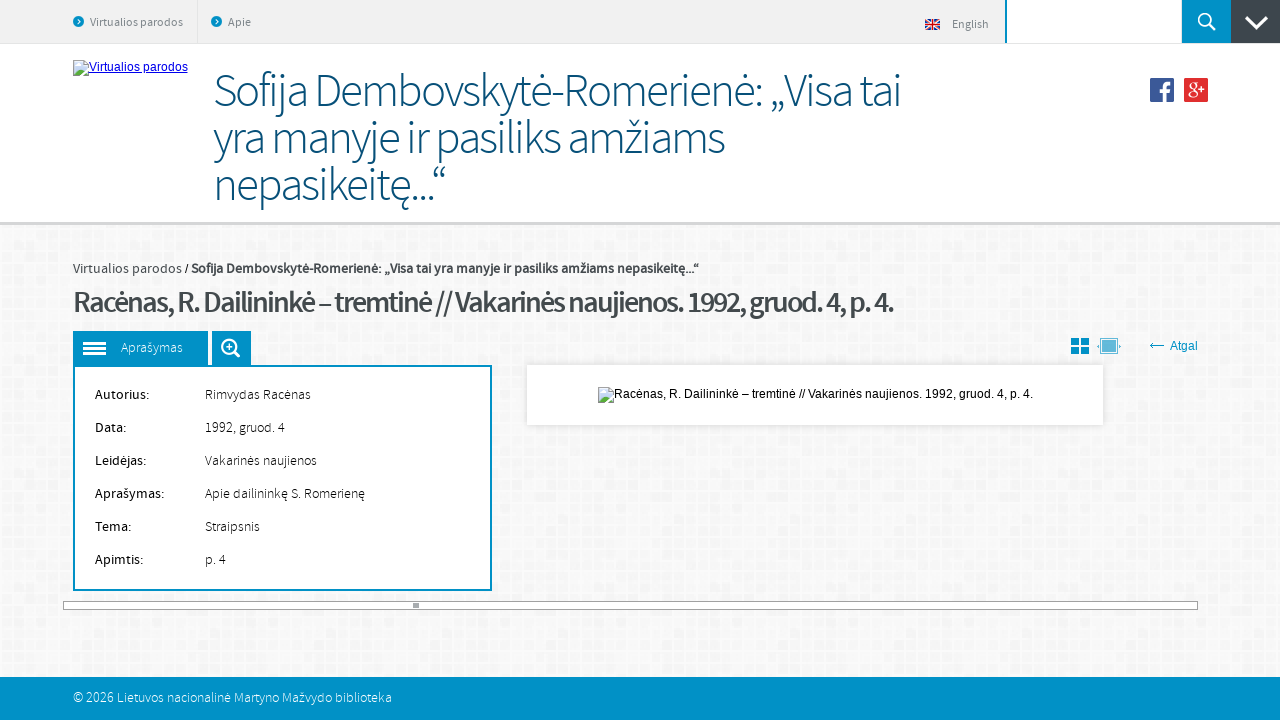

--- FILE ---
content_type: text/html; charset=utf-8
request_url: https://parodos.lnb.lt/exhibits/show/sofija-dembovskyte-romeriene/item/1794
body_size: 3702
content:
<!DOCTYPE html>
<html lang="en-US">
	<head>
		<meta charset="utf-8">
		<meta name="viewport" content="width=device-width, initial-scale=1.0, minimum-scale=1.0" />

					<meta name="description" content="LNB virtualios parodos" />
		
					<meta property="og:image" content="https://parodos.lnb.lt/files/fullsize/cf8eeaf9ccfeebe4cd2863fb32a1d8cc.jpg" />
		
				<title>Sofija Dembovskytė-Romerienė: „Visa tai yra manyje ir pasiliks amžiams nepasikeitę...“ &middot; Virtualios parodos</title>

		<link rel="alternate" type="application/rss+xml" title="Omeka RSS Feed" href="/items/browse?output=rss2" /><link rel="alternate" type="application/atom+xml" title="Omeka Atom Feed" href="/items/browse?output=atom" />
		
		<!-- styles -->
		<link href="/application/views/scripts/css/public.css?v=3.1.2" media="screen" rel="stylesheet" type="text/css" >
<link href="https://parodos.lnb.lt/themes/dizi/css/base.css?v=?53f1b79f074d4c27c86014d300079527" media="all" rel="stylesheet" type="text/css" >
<link href="https://parodos.lnb.lt/themes/dizi/css/small.css?v=?53f1b79f074d4c27c86014d300079527" media="only screen and (max-width: 959px)" rel="stylesheet" type="text/css" >	</head>
	
<script>
  (function(i,s,o,g,r,a,m){i['GoogleAnalyticsObject']=r;i[r]=i[r]||function(){
  (i[r].q=i[r].q||[]).push(arguments)},i[r].l=1*new Date();a=s.createElement(o),
  m=s.getElementsByTagName(o)[0];a.async=1;a.src=g;m.parentNode.insertBefore(a,m)
  })(window,document,'script','//www.google-analytics.com/analytics.js','ga');

  ga('create', 'UA-3856767-21', 'auto');
  ga('send', 'pageview');

</script>

<script async src="https://www.googletagmanager.com/gtag/js?id=G-F382B5M7VV"></script>
<script>
  window.dataLayer = window.dataLayer || [];
  function gtag(){dataLayer.push(arguments);}
  gtag('js', new Date());

  gtag('config', 'G-F382B5M7VV');
</script>


	<body class="items show">
        <div class="wrapper">
			<div class="top">
				<div class="main">
					<div class="right_block">
						<div class="home-lang">
							<a class="item home" title="Pradžia" href="/">Pradžia</a>
							<span class="separator"></span>
							<a class="item" title="English" href="/en"><span class="icon"></span>English</a>
						</div>
						<form id="search-form" name="search-form" action="/search" aria-label="Search" method="get" class="search">	<input type="text" name="query" id="query" value="" title="Paieška" class="input" onfocus="if(this.value == this.defaultValue) this.value = &#39;&#39;;" onblur="if(this.value == &#39;&#39;) this.value = this.defaultValue;">	<button name="" type="submit" value="Ieškoti" class="submit">Ieškoti</button></form>
						<a href="#" class="url_toggle"></a>
					</div>

					<a id="buttomMobileNav" class="hm"><span>Meniu</span></a>
					<ul class="menu">
    <li>
        <a href="/">Virtualios parodos</a>
    </li>
    <li>
        <a href="/apie">Apie</a>
    </li>
</ul>				</div>
			</div>

							<div class="letters_block">
					<div class="main">
						<span class="txt"><a title="Parodos" href="/">Parodos</a></span>
						<ul class="list">
															<li><a href="/exhibits/browse/?l=#">#</a></li>
															<li><a href="/exhibits/browse/?l=A">A</a></li>
															<li><a href="/exhibits/browse/?l=B">B</a></li>
															<li><a href="/exhibits/browse/?l=C">C</a></li>
															<li><a href="/exhibits/browse/?l=D">D</a></li>
															<li><a href="/exhibits/browse/?l=G">G</a></li>
															<li><a href="/exhibits/browse/?l=I">I</a></li>
															<li><a href="/exhibits/browse/?l=J">J</a></li>
															<li><a href="/exhibits/browse/?l=K">K</a></li>
															<li><a href="/exhibits/browse/?l=M">M</a></li>
															<li><a href="/exhibits/browse/?l=N">N</a></li>
															<li><a href="/exhibits/browse/?l=O">O</a></li>
															<li><a href="/exhibits/browse/?l=P">P</a></li>
															<li><a href="/exhibits/browse/?l=R">R</a></li>
															<li><a href="/exhibits/browse/?l=Š">Š</a></li>
															<li><a href="/exhibits/browse/?l=T">T</a></li>
															<li><a href="/exhibits/browse/?l=U">U</a></li>
															<li><a href="/exhibits/browse/?l=V">V</a></li>
															<li><a href="/exhibits/browse/?l=Y">Y</a></li>
															<li><a href="/exhibits/browse/?l=Ž">Ž</a></li>
													</ul>
					</div>
				</div>
			
			<div class="header">
				<div class="main">
					<a href="https://parodos.lnb.lt" id="logo"><img src="https://parodos.lnb.lt/files/theme_uploads/43828482857fdeb7b004f2a86d5d193f.png" alt="Virtualios parodos" /></a>
					<h1 id="h1">
													Sofija Dembovskytė-Romerienė: „Visa tai yra manyje ir pasiliks amžiams nepasikeitę...“											</h1>

											<ul id="itemShare" class="share">
							<li><a id="buttonShareFacebook" href="https://parodos.lnb.lt/exhibits/show/sofija-dembovskyte-romeriene/item/1794" class="facebook" target="_blank"></a></li>

							<li><a href="https://plus.google.com/share?url=https%3A%2F%2Fparodos.lnb.lt%2Fexhibits%2Fshow%2Fsofija-dembovskyte-romeriene%2Fitem%2F1794" class="google" onclick="javascript:window.open(this.href, '', 'menubar=no,toolbar=no,resizable=yes,scrollbars=yes,height=600,width=600');return false;"></a></li>
						</ul>
									</div>
			</div>

<div class="content">
	<div class="main">
					<div class="breadcrumbs">
				<ul>
											<li class="">
							<a title="Virtualios parodos" href="/">Virtualios parodos</a>
						</li>
											<li class="last">
							<a title="Sofija Dembovskytė-Romerienė: „Visa tai yra manyje ir pasiliks amžiams nepasikeitę...“" href="/exhibits/show/sofija-dembovskyte-romeriene">Sofija Dembovskytė-Romerienė: „Visa tai yra manyje ir pasiliks amžiams nepasikeitę...“</a>
						</li>
									</ul>
			</div>
		
		<h2 class="clearfix" id="title">Racėnas, R. Dailininkė – tremtinė // Vakarinės naujienos. 1992, gruod. 4, p. 4. </h2>
		<div class="object_slider clearfix">
			<div class="clearfix">
				<a class="url" id="description">Aprašymas</a>

									<a id="buttonZoomToggle" class="btn-zoom" title="Zoom image" href="#">Išdidinti paveiksliuką</a>
				
				
				
				<a class="btn-back" title="Back" href="/exhibits/show/sofija-dembovskyte-romeriene/" onclick="return history.go(-1);"><span class="icon icon-back"></span>Atgal</a>

								
					<a class="btn btn-toggle-view second inactive" title="Objekto rėžimas" href="#"><span class="icon2"></span></a>
					<a class="btn btn-toggle-view " title="Sąrašo rėžimas" href="/exhibits/grid/sofija-dembovskyte-romeriene/"><span class="icon"></span></a>
							</div>

							<ul class="bx_object_slider" id="hammerInAction">
											<li>
							<ul class="toggle_block">
																	<li><span class="title">Autorius:</span> <span class="txt">Rimvydas Racėnas</span></li>
								
								
																	<li><span class="title">Data:</span> <span class="txt">1992, gruod. 4 </span></li>
								
								
																	<li><span class="title">Leidėjas:</span> <span class="txt">Vakarinės naujienos</span></li>
								
																	<li>
										<span class="title">Aprašymas:</span> <span class="txt">Apie dailininkę S. Romerienę</span>
									</li>
								

								<!--  additional  -->
																	<li><span class="title">Tema:</span> <span class="txt">Straipsnis</span></li>
								
								
								
								
								
								
								
																	<li><span class="title">Apimtis:</span> <span class="txt">p. 4 </span></li>
															</ul>

														<div class="foto_hold">
								<div class="foto">
									<div
										id="zoom"
										class="clearfix "

										data-image="https://parodos.lnb.lt/files/fullsize/cf8eeaf9ccfeebe4cd2863fb32a1d8cc.jpg"
										data-zoom-image="https://parodos.lnb.lt/files/fullsize/cf8eeaf9ccfeebe4cd2863fb32a1d8cc.jpg">
																					<img src="https://parodos.lnb.lt/files/fullsize/cf8eeaf9ccfeebe4cd2863fb32a1d8cc.jpg" /*height="550px"*/ alt="Racėnas, R. Dailininkė – tremtinė // Vakarinės naujienos. 1992, gruod. 4, p. 4. " />
																			</div>
									<span class="pelyte-tekstas">Objekto vaizdą artinti arba tolinti galite pelės ratuko pagalba.</span>
								</div>
								<div class="item-title hidden">Racėnas, R. Dailininkė – tremtinė // Vakarinės naujienos. 1992, gruod. 4, p. 4. </div>
							</div>
						</li>
									</ul>
			
			<div class="bx-controls bx-has-pager bx-has-controls-direction">
									<div class="bx-pager bx-default-pager">
																				<div class="bx-pager-item">
								<a class="bx-pager-link ">1</a>
							</div>
																				<div class="bx-pager-item">
								<a class="bx-pager-link ">2</a>
							</div>
																				<div class="bx-pager-item">
								<a class="bx-pager-link ">3</a>
							</div>
																				<div class="bx-pager-item">
								<a class="bx-pager-link ">4</a>
							</div>
																				<div class="bx-pager-item">
								<a class="bx-pager-link ">5</a>
							</div>
																				<div class="bx-pager-item">
								<a class="bx-pager-link ">6</a>
							</div>
																				<div class="bx-pager-item">
								<a class="bx-pager-link ">7</a>
							</div>
																				<div class="bx-pager-item">
								<a class="bx-pager-link ">8</a>
							</div>
																				<div class="bx-pager-item">
								<a class="bx-pager-link ">9</a>
							</div>
																				<div class="bx-pager-item">
								<a class="bx-pager-link ">10</a>
							</div>
																				<div class="bx-pager-item">
								<a class="bx-pager-link ">11</a>
							</div>
																				<div class="bx-pager-item">
								<a class="bx-pager-link ">12</a>
							</div>
																				<div class="bx-pager-item">
								<a class="bx-pager-link ">13</a>
							</div>
																				<div class="bx-pager-item">
								<a class="bx-pager-link ">14</a>
							</div>
																				<div class="bx-pager-item">
								<a class="bx-pager-link ">15</a>
							</div>
																				<div class="bx-pager-item">
								<a class="bx-pager-link ">16</a>
							</div>
																				<div class="bx-pager-item">
								<a class="bx-pager-link ">17</a>
							</div>
																				<div class="bx-pager-item">
								<a class="bx-pager-link ">18</a>
							</div>
																				<div class="bx-pager-item">
								<a class="bx-pager-link ">19</a>
							</div>
																				<div class="bx-pager-item">
								<a class="bx-pager-link ">20</a>
							</div>
																				<div class="bx-pager-item">
								<a class="bx-pager-link ">21</a>
							</div>
																				<div class="bx-pager-item">
								<a class="bx-pager-link ">22</a>
							</div>
																				<div class="bx-pager-item">
								<a class="bx-pager-link ">23</a>
							</div>
																				<div class="bx-pager-item">
								<a class="bx-pager-link ">24</a>
							</div>
																				<div class="bx-pager-item">
								<a class="bx-pager-link ">25</a>
							</div>
																				<div class="bx-pager-item">
								<a class="bx-pager-link ">26</a>
							</div>
																				<div class="bx-pager-item">
								<a class="bx-pager-link ">27</a>
							</div>
																				<div class="bx-pager-item">
								<a class="bx-pager-link ">28</a>
							</div>
																				<div class="bx-pager-item">
								<a class="bx-pager-link ">29</a>
							</div>
																				<div class="bx-pager-item">
								<a class="bx-pager-link ">30</a>
							</div>
																				<div class="bx-pager-item">
								<a class="bx-pager-link ">31</a>
							</div>
																				<div class="bx-pager-item">
								<a class="bx-pager-link ">32</a>
							</div>
																				<div class="bx-pager-item">
								<a class="bx-pager-link ">33</a>
							</div>
																				<div class="bx-pager-item">
								<a class="bx-pager-link ">34</a>
							</div>
																				<div class="bx-pager-item">
								<a class="bx-pager-link ">35</a>
							</div>
																				<div class="bx-pager-item">
								<a class="bx-pager-link ">36</a>
							</div>
																				<div class="bx-pager-item">
								<a class="bx-pager-link ">37</a>
							</div>
																				<div class="bx-pager-item">
								<a class="bx-pager-link ">38</a>
							</div>
																				<div class="bx-pager-item">
								<a class="bx-pager-link ">39</a>
							</div>
																				<div class="bx-pager-item">
								<a class="bx-pager-link ">40</a>
							</div>
																				<div class="bx-pager-item">
								<a class="bx-pager-link ">41</a>
							</div>
																				<div class="bx-pager-item">
								<a class="bx-pager-link ">42</a>
							</div>
																				<div class="bx-pager-item">
								<a class="bx-pager-link ">43</a>
							</div>
																				<div class="bx-pager-item">
								<a class="bx-pager-link ">44</a>
							</div>
																				<div class="bx-pager-item">
								<a class="bx-pager-link ">45</a>
							</div>
																				<div class="bx-pager-item">
								<a class="bx-pager-link ">46</a>
							</div>
																				<div class="bx-pager-item">
								<a class="bx-pager-link ">47</a>
							</div>
																				<div class="bx-pager-item">
								<a class="bx-pager-link ">48</a>
							</div>
																				<div class="bx-pager-item">
								<a class="bx-pager-link ">49</a>
							</div>
																				<div class="bx-pager-item">
								<a class="bx-pager-link ">50</a>
							</div>
																				<div class="bx-pager-item">
								<a class="bx-pager-link ">51</a>
							</div>
																				<div class="bx-pager-item">
								<a class="bx-pager-link ">52</a>
							</div>
																				<div class="bx-pager-item">
								<a class="bx-pager-link ">53</a>
							</div>
																				<div class="bx-pager-item">
								<a class="bx-pager-link ">54</a>
							</div>
																				<div class="bx-pager-item">
								<a class="bx-pager-link ">55</a>
							</div>
																				<div class="bx-pager-item">
								<a class="bx-pager-link ">56</a>
							</div>
																				<div class="bx-pager-item">
								<a class="bx-pager-link ">57</a>
							</div>
																				<div class="bx-pager-item">
								<a class="bx-pager-link ">58</a>
							</div>
																				<div class="bx-pager-item">
								<a class="bx-pager-link active">59</a>
							</div>
																				<div class="bx-pager-item">
								<a class="bx-pager-link ">60</a>
							</div>
																				<div class="bx-pager-item">
								<a class="bx-pager-link ">61</a>
							</div>
																				<div class="bx-pager-item">
								<a class="bx-pager-link ">62</a>
							</div>
																				<div class="bx-pager-item">
								<a class="bx-pager-link ">63</a>
							</div>
																				<div class="bx-pager-item">
								<a class="bx-pager-link ">64</a>
							</div>
																				<div class="bx-pager-item">
								<a class="bx-pager-link ">65</a>
							</div>
																				<div class="bx-pager-item">
								<a class="bx-pager-link ">66</a>
							</div>
																				<div class="bx-pager-item">
								<a class="bx-pager-link ">67</a>
							</div>
																				<div class="bx-pager-item">
								<a class="bx-pager-link ">68</a>
							</div>
																				<div class="bx-pager-item">
								<a class="bx-pager-link ">69</a>
							</div>
																				<div class="bx-pager-item">
								<a class="bx-pager-link ">70</a>
							</div>
																				<div class="bx-pager-item">
								<a class="bx-pager-link ">71</a>
							</div>
																				<div class="bx-pager-item">
								<a class="bx-pager-link ">72</a>
							</div>
																				<div class="bx-pager-item">
								<a class="bx-pager-link ">73</a>
							</div>
																				<div class="bx-pager-item">
								<a class="bx-pager-link ">74</a>
							</div>
																				<div class="bx-pager-item">
								<a class="bx-pager-link ">75</a>
							</div>
																				<div class="bx-pager-item">
								<a class="bx-pager-link ">76</a>
							</div>
																				<div class="bx-pager-item">
								<a class="bx-pager-link ">77</a>
							</div>
																				<div class="bx-pager-item">
								<a class="bx-pager-link ">78</a>
							</div>
																				<div class="bx-pager-item">
								<a class="bx-pager-link ">79</a>
							</div>
																				<div class="bx-pager-item">
								<a class="bx-pager-link ">80</a>
							</div>
																				<div class="bx-pager-item">
								<a class="bx-pager-link ">81</a>
							</div>
																				<div class="bx-pager-item">
								<a class="bx-pager-link ">82</a>
							</div>
																				<div class="bx-pager-item">
								<a class="bx-pager-link ">83</a>
							</div>
																				<div class="bx-pager-item">
								<a class="bx-pager-link ">84</a>
							</div>
																				<div class="bx-pager-item">
								<a class="bx-pager-link ">85</a>
							</div>
																				<div class="bx-pager-item">
								<a class="bx-pager-link ">86</a>
							</div>
																				<div class="bx-pager-item">
								<a class="bx-pager-link ">87</a>
							</div>
																				<div class="bx-pager-item">
								<a class="bx-pager-link ">88</a>
							</div>
																				<div class="bx-pager-item">
								<a class="bx-pager-link ">89</a>
							</div>
																				<div class="bx-pager-item">
								<a class="bx-pager-link ">90</a>
							</div>
																				<div class="bx-pager-item">
								<a class="bx-pager-link ">91</a>
							</div>
																				<div class="bx-pager-item">
								<a class="bx-pager-link ">92</a>
							</div>
																				<div class="bx-pager-item">
								<a class="bx-pager-link ">93</a>
							</div>
																				<div class="bx-pager-item">
								<a class="bx-pager-link ">94</a>
							</div>
																				<div class="bx-pager-item">
								<a class="bx-pager-link ">95</a>
							</div>
																				<div class="bx-pager-item">
								<a class="bx-pager-link ">96</a>
							</div>
																				<div class="bx-pager-item">
								<a class="bx-pager-link ">97</a>
							</div>
																				<div class="bx-pager-item">
								<a class="bx-pager-link ">98</a>
							</div>
																				<div class="bx-pager-item">
								<a class="bx-pager-link ">99</a>
							</div>
																				<div class="bx-pager-item">
								<a class="bx-pager-link ">100</a>
							</div>
																				<div class="bx-pager-item">
								<a class="bx-pager-link ">101</a>
							</div>
																				<div class="bx-pager-item">
								<a class="bx-pager-link ">102</a>
							</div>
																				<div class="bx-pager-item">
								<a class="bx-pager-link ">103</a>
							</div>
																				<div class="bx-pager-item">
								<a class="bx-pager-link ">104</a>
							</div>
																				<div class="bx-pager-item">
								<a class="bx-pager-link ">105</a>
							</div>
																				<div class="bx-pager-item">
								<a class="bx-pager-link ">106</a>
							</div>
																				<div class="bx-pager-item">
								<a class="bx-pager-link ">107</a>
							</div>
																				<div class="bx-pager-item">
								<a class="bx-pager-link ">108</a>
							</div>
																				<div class="bx-pager-item">
								<a class="bx-pager-link ">109</a>
							</div>
																				<div class="bx-pager-item">
								<a class="bx-pager-link ">110</a>
							</div>
																				<div class="bx-pager-item">
								<a class="bx-pager-link ">111</a>
							</div>
																				<div class="bx-pager-item">
								<a class="bx-pager-link ">112</a>
							</div>
																				<div class="bx-pager-item">
								<a class="bx-pager-link ">113</a>
							</div>
																				<div class="bx-pager-item">
								<a class="bx-pager-link ">114</a>
							</div>
																				<div class="bx-pager-item">
								<a class="bx-pager-link ">115</a>
							</div>
																				<div class="bx-pager-item">
								<a class="bx-pager-link ">116</a>
							</div>
																				<div class="bx-pager-item">
								<a class="bx-pager-link ">117</a>
							</div>
																				<div class="bx-pager-item">
								<a class="bx-pager-link ">118</a>
							</div>
																				<div class="bx-pager-item">
								<a class="bx-pager-link ">119</a>
							</div>
																				<div class="bx-pager-item">
								<a class="bx-pager-link ">120</a>
							</div>
																				<div class="bx-pager-item">
								<a class="bx-pager-link ">121</a>
							</div>
																				<div class="bx-pager-item">
								<a class="bx-pager-link ">122</a>
							</div>
																				<div class="bx-pager-item">
								<a class="bx-pager-link ">123</a>
							</div>
																				<div class="bx-pager-item">
								<a class="bx-pager-link ">124</a>
							</div>
																				<div class="bx-pager-item">
								<a class="bx-pager-link ">125</a>
							</div>
																				<div class="bx-pager-item">
								<a class="bx-pager-link ">126</a>
							</div>
																				<div class="bx-pager-item">
								<a class="bx-pager-link ">127</a>
							</div>
																				<div class="bx-pager-item">
								<a class="bx-pager-link ">128</a>
							</div>
																				<div class="bx-pager-item">
								<a class="bx-pager-link ">129</a>
							</div>
																				<div class="bx-pager-item">
								<a class="bx-pager-link ">130</a>
							</div>
																				<div class="bx-pager-item">
								<a class="bx-pager-link ">131</a>
							</div>
																				<div class="bx-pager-item">
								<a class="bx-pager-link ">132</a>
							</div>
																				<div class="bx-pager-item">
								<a class="bx-pager-link ">133</a>
							</div>
																				<div class="bx-pager-item">
								<a class="bx-pager-link ">134</a>
							</div>
																				<div class="bx-pager-item">
								<a class="bx-pager-link ">135</a>
							</div>
																				<div class="bx-pager-item">
								<a class="bx-pager-link ">136</a>
							</div>
																				<div class="bx-pager-item">
								<a class="bx-pager-link ">137</a>
							</div>
																				<div class="bx-pager-item">
								<a class="bx-pager-link ">138</a>
							</div>
																				<div class="bx-pager-item">
								<a class="bx-pager-link ">139</a>
							</div>
																				<div class="bx-pager-item">
								<a class="bx-pager-link ">140</a>
							</div>
																				<div class="bx-pager-item">
								<a class="bx-pager-link ">141</a>
							</div>
																				<div class="bx-pager-item">
								<a class="bx-pager-link ">142</a>
							</div>
																				<div class="bx-pager-item">
								<a class="bx-pager-link ">143</a>
							</div>
																				<div class="bx-pager-item">
								<a class="bx-pager-link ">144</a>
							</div>
																				<div class="bx-pager-item">
								<a class="bx-pager-link ">145</a>
							</div>
																				<div class="bx-pager-item">
								<a class="bx-pager-link ">146</a>
							</div>
																				<div class="bx-pager-item">
								<a class="bx-pager-link ">147</a>
							</div>
																				<div class="bx-pager-item">
								<a class="bx-pager-link ">148</a>
							</div>
																				<div class="bx-pager-item">
								<a class="bx-pager-link ">149</a>
							</div>
																				<div class="bx-pager-item">
								<a class="bx-pager-link ">150</a>
							</div>
																				<div class="bx-pager-item">
								<a class="bx-pager-link ">151</a>
							</div>
																				<div class="bx-pager-item">
								<a class="bx-pager-link ">152</a>
							</div>
																				<div class="bx-pager-item">
								<a class="bx-pager-link ">153</a>
							</div>
																				<div class="bx-pager-item">
								<a class="bx-pager-link ">154</a>
							</div>
																				<div class="bx-pager-item">
								<a class="bx-pager-link ">155</a>
							</div>
																				<div class="bx-pager-item">
								<a class="bx-pager-link ">156</a>
							</div>
																				<div class="bx-pager-item">
								<a class="bx-pager-link ">157</a>
							</div>
																				<div class="bx-pager-item">
								<a class="bx-pager-link ">158</a>
							</div>
																				<div class="bx-pager-item">
								<a class="bx-pager-link ">159</a>
							</div>
																				<div class="bx-pager-item">
								<a class="bx-pager-link ">160</a>
							</div>
																				<div class="bx-pager-item">
								<a class="bx-pager-link ">161</a>
							</div>
																				<div class="bx-pager-item">
								<a class="bx-pager-link ">162</a>
							</div>
																				<div class="bx-pager-item">
								<a class="bx-pager-link ">163</a>
							</div>
																				<div class="bx-pager-item">
								<a class="bx-pager-link ">164</a>
							</div>
																				<div class="bx-pager-item">
								<a class="bx-pager-link ">165</a>
							</div>
																				<div class="bx-pager-item">
								<a class="bx-pager-link ">166</a>
							</div>
																				<div class="bx-pager-item">
								<a class="bx-pager-link ">167</a>
							</div>
																				<div class="bx-pager-item">
								<a class="bx-pager-link ">168</a>
							</div>
																				<div class="bx-pager-item">
								<a class="bx-pager-link ">169</a>
							</div>
																				<div class="bx-pager-item">
								<a class="bx-pager-link ">170</a>
							</div>
																				<div class="bx-pager-item">
								<a class="bx-pager-link ">171</a>
							</div>
																				<div class="bx-pager-item">
								<a class="bx-pager-link ">172</a>
							</div>
																				<div class="bx-pager-item">
								<a class="bx-pager-link ">173</a>
							</div>
																				<div class="bx-pager-item">
								<a class="bx-pager-link ">174</a>
							</div>
																				<div class="bx-pager-item">
								<a class="bx-pager-link ">175</a>
							</div>
																				<div class="bx-pager-item">
								<a class="bx-pager-link ">176</a>
							</div>
																				<div class="bx-pager-item">
								<a class="bx-pager-link ">177</a>
							</div>
																				<div class="bx-pager-item">
								<a class="bx-pager-link ">178</a>
							</div>
																				<div class="bx-pager-item">
								<a class="bx-pager-link ">179</a>
							</div>
																				<div class="bx-pager-item">
								<a class="bx-pager-link ">180</a>
							</div>
																				<div class="bx-pager-item">
								<a class="bx-pager-link ">181</a>
							</div>
																				<div class="bx-pager-item">
								<a class="bx-pager-link ">182</a>
							</div>
											</div>
				
									<div class="bx-controls-direction">
																				<a class="bx-prev" href="/exhibits/show/sofija-dembovskyte-romeriene/item/1666">Ankstesnis</a>
						
																				<a class="bx-next" href="/exhibits/show/sofija-dembovskyte-romeriene/item/1699">Kitas</a>
											</div>
							</div>
		</div>
	</div>
</div>

			<div class="clearfooter"></div>
		</div>
		<div class="footer">
			<div class="main">&copy; 2026 <span>Lietuvos nacionalinė Martyno Mažvydo biblioteka</span>			</div>
		</div>

		<div id="fb-root"></div>

		<!-- javascript -->
		<script>
			var settings = {
				title: 'Virtualios parodos',
				uri: {
					root: '/'
				}
			};
		</script>
		<script type="text/javascript" src="https://parodos.lnb.lt/themes/dizi/javascripts/app.js?v=?f4025e6f5ed3eb0e17dbfa94d279edbe"></script>	</body>
</html>
